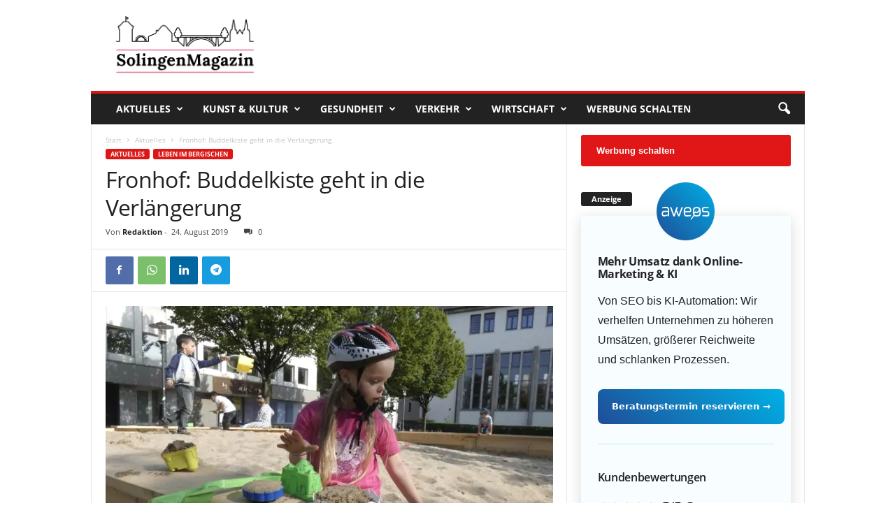

--- FILE ---
content_type: text/html; charset=utf-8
request_url: https://www.google.com/recaptcha/api2/aframe
body_size: 266
content:
<!DOCTYPE HTML><html><head><meta http-equiv="content-type" content="text/html; charset=UTF-8"></head><body><script nonce="oeSVNTJtmjRpTMTxMgm8hA">/** Anti-fraud and anti-abuse applications only. See google.com/recaptcha */ try{var clients={'sodar':'https://pagead2.googlesyndication.com/pagead/sodar?'};window.addEventListener("message",function(a){try{if(a.source===window.parent){var b=JSON.parse(a.data);var c=clients[b['id']];if(c){var d=document.createElement('img');d.src=c+b['params']+'&rc='+(localStorage.getItem("rc::a")?sessionStorage.getItem("rc::b"):"");window.document.body.appendChild(d);sessionStorage.setItem("rc::e",parseInt(sessionStorage.getItem("rc::e")||0)+1);localStorage.setItem("rc::h",'1769067187815');}}}catch(b){}});window.parent.postMessage("_grecaptcha_ready", "*");}catch(b){}</script></body></html>

--- FILE ---
content_type: text/javascript
request_url: https://solingenmagazin.de/js/aweos.js?ver=6.2.8
body_size: 490
content:
jQuery(document).ready(function() {
jQuery('.klickflaechen a').click(function() {
var empfaenger = jQuery(this).attr('href');
ga('send', 'event', 'Werbeflächen', 'wurde geklickt', empfaenger);

});

jQuery('.jobheadcta').click(function() {
ga('send', 'event', 'Jobportal', 'wurde besucht', 'Klick auf Job-Button im Kopfbereich');
});

jQuery('a.job_application_email, .job_description a').click(function() {
var empfaenger = jQuery(this).attr('href');
ga('send', 'event', 'Jobportal', 'Kontaktaufnahme', empfaenger);
});

jQuery('.mc-modal-bg').click(function() {
jQuery('#PopupSignupForm_1').remove();
});
});
